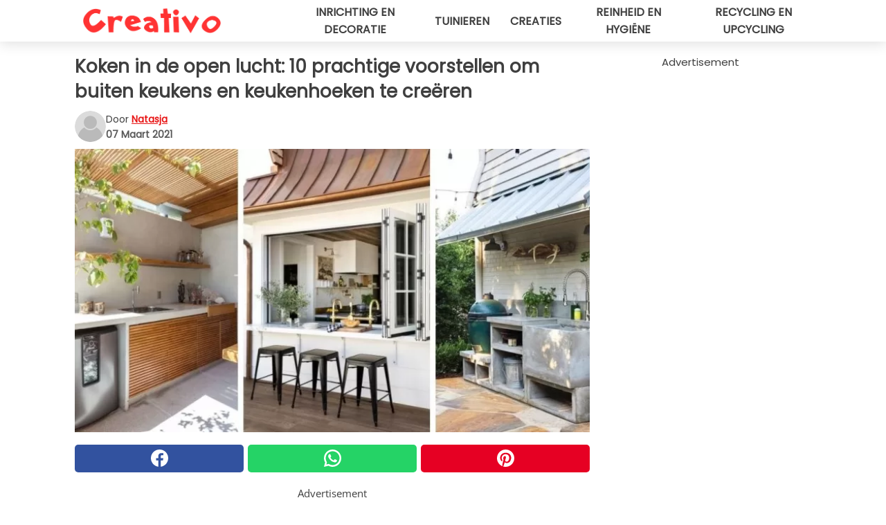

--- FILE ---
content_type: text/html; charset=utf-8
request_url: https://www.creativonederland.nl/read/31893/koken-in-de-open-lucht:-10-prachtige-voorstellen-om-buiten-keukens-en-keukenhoeken--te-creeren
body_size: 10952
content:
<!DOCTYPE html>
<html lang="nl">
<head>
<meta http-equiv="Content-Type" content="text/html; charset=utf-8" />
<meta name="viewport" content="width=device-width, initial-scale=1.0">
<meta name="title" content="Koken in de open lucht: 10 prachtige voorstellen om buiten keukens en keukenhoeken te creëren" />
<meta name="description" content="Wanneer de temperaturen milder worden, krijg je steeds meer zin om de tijd buiten door te brengen, en een tuin of een groot terras waar je comfortabele ruimtes kan creëren om buiten te eten, is heel&#8230;" />
<meta property="og:description" content="Wanneer de temperaturen milder worden, krijg je steeds meer zin om de tijd buiten door te brengen, en een tuin of een groot terras waar je comfortabele ruimtes kan creëren om buiten te eten, is heel&#8230;" />
<meta property="og:image" content="https://img.wtvideo.com/images/original/31893.jpg" />
<meta property="og:image:width" content="728" />
<meta property="og:image:height" content="400" />
<meta property="og:image:type" content="image/jpeg" />
<meta property="og:image:alt" content="Koken in de open lucht: 10 prachtige voorstellen om buiten keukens en keukenhoeken te creëren" />
<meta name="twitter:card" content="summary_large_image" />
<meta name="twitter:title" content="Koken in de open lucht: 10 prachtige voorstellen om buiten keukens en keukenhoeken te creëren" />
<meta name="twitter:description" content="Wanneer de temperaturen milder worden, krijg je steeds meer zin om de tijd buiten door te brengen, en een tuin of een groot terras waar je comfortabele ruimtes kan creëren om buiten te eten, is heel&#8230;" />
<meta name="twitter:image" content="https://img.wtvideo.com/images/original/31893.jpg" />
<meta name="twitter:image:alt" content="Koken in de open lucht: 10 prachtige voorstellen om buiten keukens en keukenhoeken te creëren" />
<meta property="og:type" content="article" />
<meta property="og:title" content="Koken in de open lucht: 10 prachtige voorstellen om buiten keukens en keukenhoeken te creëren" />
<meta property="og:url" content="https://www.creativonederland.nl/read/31893/koken-in-de-open-lucht:-10-prachtige-voorstellen-om-buiten-keukens-en-keukenhoeken--te-creeren" />
<meta property="article:published_time" content="2021-03-07T13:00:00+00:00" />
<meta property="article:modified_time" content="2021-03-07T13:00:00+00:00" />
<meta property="article:publisher" content="https://www.facebook.com/creativonl/" />
<meta property="article:author" content="Natasja" />
<link rel="canonical" href="https://www.creativonederland.nl/read/31893/koken-in-de-open-lucht:-10-prachtige-voorstellen-om-buiten-keukens-en-keukenhoeken--te-creeren" />
<link rel="alternate" hreflang="nl" href="https://www.creativonederland.nl/read/31893/koken-in-de-open-lucht:-10-prachtige-voorstellen-om-buiten-keukens-en-keukenhoeken--te-creeren" />
<link rel="alternate" hreflang="it" href="https://www.creativo.media/read/31893/cucinare-all-aria-aperta:-10-splendide-proposte-per-allestire-cucine-e-angoli-cottura-all-esterno" />
<link rel="alternate" hreflang="fr" href="https://www.creativofrance.fr/read/31893/cuisiner-en-plein-air-:-10-splendides-propositions-pour-amenager-des-cuisines-et-des-kitchenettes" />
<link rel="alternate" hreflang="de" href="https://www.creativodeutschland.de/read/31893/kochen-unter-freiem-himmel:-10-herrliche-vorschlage-fur-die-einrichtung-von-kuchen-und-kochnischen-im-freien" />
<link rel="alternate" hreflang="sv" href="https://www.creativosverige.se/read/31893/matlagning-utomhus:-10-fantastiska-forslag-for-att-gora-iordning-kok-och-matplatser-ute" />
<title>Koken in de open lucht: 10 prachtige voorstellen om buiten keukens en keukenhoeken te creëren - Creativonederland.nl</title>
<meta name="theme-color" content="#e81717">
<link rel="preload" as="font" href="https://cdn1.wtvideo.com/fonts/Poppins-latin.ttf" crossorigin>
<link rel="preload" as="font" href="https://cdn1.wtvideo.com/fonts/OpenSans-latin.ttf" crossorigin>
<link rel="preload" href="https://cdn1.wtvideo.com/css/main_new.min.css?v=2.7.3" as="style">
<link rel="stylesheet" href="https://cdn1.wtvideo.com/css/main_new.min.css?v=2.7.3">
<link rel="image_src" href="https://img.wtvideo.com/images/logo_13-m.png" />
<link rel="alternate" type="application/rss+xml" title="CreativoNederland RSS Feed" href="https://www.creativonederland.nl/feed/" />
<link rel="icon" href="https://img.wtvideo.com/images/favicon_crea.ico" />
<meta property="og:site_name" content="Creativonederland.nl" />
<meta property="og:locale" content="nl" />
<meta name="robots" content="max-image-preview:large">
<link rel="preconnect" href="https://cmp.inmobi.com" crossorigin />
<script type="delay" async=true>
(function() {
var host = window.location.hostname;
var element = document.createElement('script');
var firstScript = document.getElementsByTagName('script')[0];
var url = 'https://cmp.inmobi.com'
.concat('/choice/', 'X6HC_NQYG1mgp', '/', host, '/choice.js?tag_version=V3');
var uspTries = 0;
var uspTriesLimit = 3;
element.async = true;
element.type = 'text/javascript';
element.src = url;
firstScript.parentNode.insertBefore(element, firstScript);
function makeStub() {
var TCF_LOCATOR_NAME = '__tcfapiLocator';
var queue = [];
var win = window;
var cmpFrame;
function addFrame() {
var doc = win.document;
var otherCMP = !!(win.frames[TCF_LOCATOR_NAME]);
if (!otherCMP) {
if (doc.body) {
var iframe = doc.createElement('iframe');
iframe.style.cssText = 'display:none';
iframe.name = TCF_LOCATOR_NAME;
doc.body.appendChild(iframe);
} else {
setTimeout(addFrame, 5);
}
}
return !otherCMP;
}
function tcfAPIHandler() {
var gdprApplies;
var args = arguments;
if (!args.length) {
return queue;
} else if (args[0] === 'setGdprApplies') {
if (
args.length > 3 &&
args[2] === 2 &&
typeof args[3] === 'boolean'
) {
gdprApplies = args[3];
if (typeof args[2] === 'function') {
args[2]('set', true);
}
}
} else if (args[0] === 'ping') {
var retr = {
gdprApplies: gdprApplies,
cmpLoaded: false,
cmpStatus: 'stub'
};
if (typeof args[2] === 'function') {
args[2](retr);
}
} else {
if(args[0] === 'init' && typeof args[3] === 'object') {
args[3] = Object.assign(args[3], { tag_version: 'V3' });
}
queue.push(args);
}
}
function postMessageEventHandler(event) {
var msgIsString = typeof event.data === 'string';
var json = {};
try {
if (msgIsString) {
json = JSON.parse(event.data);
} else {
json = event.data;
}
} catch (ignore) {}
var payload = json.__tcfapiCall;
if (payload) {
window.__tcfapi(
payload.command,
payload.version,
function(retValue, success) {
var returnMsg = {
__tcfapiReturn: {
returnValue: retValue,
success: success,
callId: payload.callId
}
};
if (msgIsString) {
returnMsg = JSON.stringify(returnMsg);
}
if (event && event.source && event.source.postMessage) {
event.source.postMessage(returnMsg, '*');
}
},
payload.parameter
);
}
}
while (win) {
try {
if (win.frames[TCF_LOCATOR_NAME]) {
cmpFrame = win;
break;
}
} catch (ignore) {}
if (win === window.top) {
break;
}
win = win.parent;
}
if (!cmpFrame) {
addFrame();
win.__tcfapi = tcfAPIHandler;
win.addEventListener('message', postMessageEventHandler, false);
}
};
makeStub();
var uspStubFunction = function() {
var arg = arguments;
if (typeof window.__uspapi !== uspStubFunction) {
setTimeout(function() {
if (typeof window.__uspapi !== 'undefined') {
window.__uspapi.apply(window.__uspapi, arg);
}
}, 500);
}
};
var checkIfUspIsReady = function() {
uspTries++;
if (window.__uspapi === uspStubFunction && uspTries < uspTriesLimit) {
console.warn('USP is not accessible');
} else {
clearInterval(uspInterval);
}
};
if (typeof window.__uspapi === 'undefined') {
window.__uspapi = uspStubFunction;
var uspInterval = setInterval(checkIfUspIsReady, 6000);
}
})();
</script>
<script async delay="https://www.googletagmanager.com/gtag/js?id=G-JQ06HBXXTZ"></script>
<script type="delay">
window.dataLayer = window.dataLayer || [];
function gtag(){dataLayer.push(arguments);}
gtag('js', new Date());
gtag('config', 'G-JQ06HBXXTZ');
gtag('event', 'Web page view', {
'event_category': 'Page View',
'event_label': window.location.pathname,
'event_value': 1
});
</script>
<script delay="https://cdn.onesignal.com/sdks/OneSignalSDK.js" defer></script>
<script type="delay">
window.OneSignal = window.OneSignal || [];
OneSignal.push(function() {
OneSignal.init({
appId: "c9e86599-19cc-4641-bdc8-605480a8c5e1",
});
});
</script>
<script data-ad-client="ca-pub-5929087980377376" async delay="https://pagead2.googlesyndication.com/pagead/js/adsbygoogle.js"></script>
<script type="application/ld+json">
{"@context":"https://schema.org","@type":"NewsArticle","inLanguage":"nl_NL","headline":"Koken in de open lucht: 10 prachtige voorstellen om buiten keukens en keukenhoeken te cre\u00ebren","keywords":["Meubels","Design","Doe het zelf"],"description":"Wanneer de temperaturen milder worden, krijg je steeds meer zin om de tijd buiten door te brengen, en een tuin of een groot terras waar je comfortabele ruimtes kan cre\u00ebren om buiten te eten, is heel handig, zeker als je een keuken of keukenhoek inricht die speciaal is ontworpen om buiten te koken.Afhankelijk van het geval kun je een nieuwe ruimte cre\u00ebren of de keuken in huis naar buiten openen, zodat je hele dagen of mooie avonden volledig in de tuin of op het terras kunt doorbrengen, zonder steeds heen en weer te hoeven lopen tussen binnen en buiten om de diverse gerechten te halen. Het zijn oplossingen die het ook mogelijk maken gasten te ontvangen tijdens de voorbereidingsfase, of gewoon om te profiteren van de zonnigste dagen buiten.","articleBody":"De keuken naar buiten openen. Als er geen ruimte is om een veranda of kookzone in te richten, is het mogelijk een groot raam te openen dat de keuken volledig laat communiceren met de buitenwereld, met een handig openslaande deur om je tussen de twee omgevingen te verplaatsen. Wat vroeger een eenvoudige vensterbank was, kan uit worden vergroot tot een extra werkblad of een soort toonbank, zoals bij open woonkamer-keukenruimtes in huis. Het toevoegen van een overkapping, zoals een veranda of een afdakje wordt een must om de hele ruimte te beschermen tegen de weersomstandigheden. Er zijn veel verschillende idee&euml;n om van hetzelfde raam een origineel inrichtingselement te maken. Als je de mogelijkheid hebt, is het cre&euml;ren van een volledige glazen wand, helemaal open naar buiten toe, een onweerstaanbare moderne en elegante oplossing. Onafhankelijke kitchenette. Als het idee van de &quot;indoor/outdoor&quot;-keuken, d.w.z. een keuken die naar buiten toe open is, niet mogelijk is, is het cre&euml;ren van een ruimte die aan het huis grenst en als als kitchenette wordt ingericht, compleet met alles wat je maar wilt, ook een handige optie. Misschien overdekt door een afdakje zoals op de foto. Met meer ruimte tot beschikking kun je een overdekte ruimte met veel wanden cre&euml;ren. Er mensen er die de tussenliggende ruimtes tussen binnen en buiten hebben omgebouwd tot keukens die in de tuin kunnen worden gebruikt. Gewoonlijk zijn deze ruimten ontworpen met ingebouwde metselwerkoplossingen, spoelbakken en andere belangrijke elementen. Barbecue. Woon je misschien in een kouder gebied waar een volledige keuken niet vaak zal worden gebruikt, of heb je er gewoon geen behoefte aan, dan kun je eventueel alleen een hoekje voor een permanente barbecue cre&euml;ren. Voor een barbecuehoek is niet eens een gemetselde oplossing nodig - je kunt ook houten doe-het-zelf meubels maken.Zou je ook dergelijke buitenkeukens willen maken?","url":"https://www.creativonederland.nl/read/31893/koken-in-de-open-lucht:-10-prachtige-voorstellen-om-buiten-keukens-en-keukenhoeken--te-creeren","datePublished":"2021-03-07T13:00:00+00:00","dateModified":"2021-03-07T13:00:00+00:00","mainEntityOfPage":{"@type":"WebPage","@id":"https://www.creativonederland.nl/read/31893/koken-in-de-open-lucht:-10-prachtige-voorstellen-om-buiten-keukens-en-keukenhoeken--te-creeren"},"image":{"@type":"ImageObject","url":"https://img.wtvideo.com/images/original/31893.jpg","name":"Koken in de open lucht: 10 prachtige voorstellen om buiten keukens en keukenhoeken te cre\u00ebren","caption":"Koken in de open lucht: 10 prachtige voorstellen om buiten keukens en keukenhoeken te cre\u00ebren","author":{"@type":"Person","name":"Natasja"},"width":"728","height":"400"},"author":{"@type":"Person","@id":"https://www.creativonederland.nl/author/natasja","name":"Natasja","url":"https://www.creativonederland.nl/author/natasja"},"publisher":{"@type":"NewsMediaOrganization ","name":"CreativoNederland","url":"https://www.creativonederland.nl","logo":{"@type":"ImageObject","url":"https://img.wtvideo.com/images/logo_13-m.png"},"sameAs":["https://www.facebook.com/creativonl/","https://www.youtube.com/channel/UCk-YXwPzVvoT2uCbyKxZmyw?sub_confirmation=1"],"correctionsPolicy":"https://www.creativonederland.nl/correction-policy","verificationFactCheckingPolicy":"https://www.creativonederland.nl/fact-check-policy","publishingPrinciples":"https://www.creativonederland.nl/editorial","ownershipFundingInfo":"https://www.creativonederland.nl/ownership"}} </script>
<script type="application/ld+json">
[{"@context":"https://schema.org","@type":"BreadcrumbList","itemListElement":[{"@type":"ListItem","position":1,"name":"HOME","item":"https://www.creativonederland.nl"},{"@type":"ListItem","position":2,"name":"Meubels","item":"https://www.creativonederland.nl/categorie/meubels"},{"@type":"ListItem","position":3,"name":"Koken in de open lucht: 10 prachtige voorstellen om buiten keukens en keukenhoeken te cre\u00ebren"}]},{"@context":"https://schema.org","@type":"BreadcrumbList","itemListElement":[{"@type":"ListItem","position":1,"name":"HOME","item":"https://www.creativonederland.nl"},{"@type":"ListItem","position":2,"name":"Design","item":"https://www.creativonederland.nl/categorie/design"},{"@type":"ListItem","position":3,"name":"Koken in de open lucht: 10 prachtige voorstellen om buiten keukens en keukenhoeken te cre\u00ebren"}]},{"@context":"https://schema.org","@type":"BreadcrumbList","itemListElement":[{"@type":"ListItem","position":1,"name":"HOME","item":"https://www.creativonederland.nl"},{"@type":"ListItem","position":2,"name":"Doe het zelf","item":"https://www.creativonederland.nl/categorie/doe-het-zelf"},{"@type":"ListItem","position":3,"name":"Koken in de open lucht: 10 prachtige voorstellen om buiten keukens en keukenhoeken te cre\u00ebren"}]}] </script>
</head>
<body class="theme-crea">
<div id="scroll-progress-bar"></div>
<script>
function runScripts(){for(var e=document.querySelectorAll("script"),t=0;t<e.length;t++){var r=e[t];if("delay"==r.getAttribute("type"))try{var a=document.createElement("script");a.type="text/javascript",a.text=r.text,document.head.appendChild(a),r.parentNode&&r.parentNode.removeChild(r)}catch(n){console.error(n)}else if(r.hasAttribute("delay"))try{r.src=r.getAttribute("delay")}catch(i){console.error(i)}}for(var c=document.querySelectorAll("iframe[delay]"),t=0;t<c.length;t++)try{var o=c[t];o.src=o.getAttribute("delay")}catch(l){console.error(l)}}document.addEventListener("DOMContentLoaded",function(){if(window.setTimeout){var e=["click","keydown","scroll"],t=setTimeout(runScripts,3500);function r(){runScripts(),clearTimeout(t);for(var a=0;a<e.length;a++){var n=e[a];window.removeEventListener(n,r,{passive:!0})}}for(var a=0;a<e.length;a++){var n=e[a];window.addEventListener(n,r,{passive:!0})}}else runScripts()});
</script>
<script>
function displayMenu(){document.getElementById("menu-aside").classList.toggle("show"),document.getElementById("menu-aside-toggler").classList.toggle("show")}
</script>
<nav>
<div class="column-layout pad">
<div class="content">
<button id="menu-aside-toggler" class="" onclick="displayMenu()" aria-label="Toggle categories menu">
<svg data-toggle="close" tabindex="-1" width="20" height="17" viewBox="0 0 20 17" fill="none" xmlns="http://www.w3.org/2000/svg">
<svg width="20" height="17" viewBox="0 0 20 17" fill="none" xmlns="http://www.w3.org/2000/svg">
<path d="M18.4673 2.90325C19.1701 2.2395 19.1701 1.16156 18.4673 0.497813C17.7645 -0.165938 16.6231 -0.165938 15.9203 0.497813L10 6.09456L4.07403 0.503123C3.37123 -0.160628 2.22989 -0.160628 1.5271 0.503123C0.824301 1.16687 0.824301 2.24481 1.5271 2.90856L7.45307 8.5L1.53272 14.0967C0.829923 14.7605 0.829923 15.8384 1.53272 16.5022C2.23551 17.1659 3.37685 17.1659 4.07965 16.5022L10 10.9054L15.926 16.4969C16.6288 17.1606 17.7701 17.1606 18.4729 16.4969C19.1757 15.8331 19.1757 14.7552 18.4729 14.0914L12.5469 8.5L18.4673 2.90325Z" fill="#3F3F3F"/>
</svg>
</svg>
<svg data-toggle="open" width="20" height="17" viewBox="0 0 20 17" fill="none" xmlns="http://www.w3.org/2000/svg">
<rect width="20" height="3" fill="#3F3F3F"/>
<rect y="7" width="20" height="3" fill="#3F3F3F"/>
<rect y="14" width="20" height="3" fill="#3F3F3F"/>
</svg>
</button>
<div id="menu-aside" class="categories-mobile">
<ul>
<li class="">
<a href="/section/inrichting-en-decoratie">Inrichting En Decoratie</a>
</li>
<li class="">
<a href="/section/tuinieren">Tuinieren</a>
</li>
<li class="">
<a href="/section/creaties">Creaties</a>
</li>
<li class="">
<a href="/section/reinheid-en-hygiene">Reinheid En Hygiëne</a>
</li>
<li class="">
<a href="/section/recycling-en-upcycling">Recycling En Upcycling</a>
</li>
</ul>
</div>
<a class="logo-img" href="/">
<img width="200" height="36" src="https://img.wtvideo.com/images/logo_13-m.png" alt="logo">
</a>
<ul class="categories">
<li class="cat">
<a href="/section/inrichting-en-decoratie">Inrichting en decoratie</a>
</li>
<li class="cat">
<a href="/section/tuinieren">Tuinieren</a>
</li>
<li class="cat">
<a href="/section/creaties">Creaties</a>
</li>
<li class="cat">
<a href="/section/reinheid-en-hygiene">Reinheid en hygiëne</a>
</li>
<li class="cat">
<a href="/section/recycling-en-upcycling">Recycling en upcycling</a>
</li>
</ul>
</div>
</div>
</nav>
<main>
<div class="column-layout">
<div class="content">
<div class="left-column">
<div id="articles-wrapper">
<article data-idx="-1">
<h1 class="main-title">Koken in de open lucht: 10 prachtige voorstellen om buiten keukens en keukenhoeken te creëren</h1>
<div class="info">
<svg class="author-img" width="75" height="75" viewBox="0 0 24 24" fill="none" xmlns="http://www.w3.org/2000/svg">
<path d="M24 12C24 18.6274 18.6274 24 12 24C5.37258 24 0 18.6274 0 12C0 5.37258 5.37258 0 12 0C18.6274 0 24 5.37258 24 12Z" fill="#DBDBDB"></path>
<path d="M2.51635 19.3535C3.41348 14.9369 7.31851 11.6128 11.9999 11.6128C16.6814 11.6128 20.5865 14.9369 21.4835 19.3536C19.2882 22.1808 15.8565 24 12 24C8.14339 24 4.71169 22.1807 2.51635 19.3535Z" fill="#BABABA"></path>
<path d="M18 9C18 12.3137 15.3137 15 12 15C8.68627 15 5.99998 12.3137 5.99998 9C5.99998 5.68629 8.68627 3 12 3C15.3137 3 18 5.68629 18 9Z" fill="#DBDBDB"></path>
<path d="M17.0323 8.90311C17.0323 11.6823 14.7792 13.9354 12 13.9354C9.22077 13.9354 6.96775 11.6823 6.96775 8.90311C6.96775 6.12387 9.22077 3.87085 12 3.87085C14.7792 3.87085 17.0323 6.12387 17.0323 8.90311Z" fill="#BABABA"></path>
</svg>
<div class="author">
<span class="from">door</span>&#160;<a class="author-name" href="/author/natasja">Natasja</a>
<div style="display: flex; flex-wrap: wrap; flex-direction: column;">
<p class="date">07 Maart 2021</p>
</div>
</div>
</div>
<div class="img-wrapper">
<img src="https://img.wtvideo.com/images/original/31893.jpg" alt="Koken in de open lucht: 10 prachtige voorstellen om buiten keukens en keukenhoeken te creëren" width="728" height="400">
</div>
<div>
<div class="social-share-container top">
<a 
class="social-share facebook"
href="https://www.facebook.com/sharer/sharer.php?u=https://www.creativonederland.nl/read/31893/koken-in-de-open-lucht:-10-prachtige-voorstellen-om-buiten-keukens-en-keukenhoeken--te-creeren"
target="_blank"
rel="noopener"
>
<svg viewBox="0 0 24 24" fill="none" xmlns="http://www.w3.org/2000/svg"><title>Share us on Facebook</title><g clip-path="url(#clip0_276_3019)"><path d="M12 0C5.373 0 0 5.373 0 12C0 18.016 4.432 22.984 10.206 23.852V15.18H7.237V12.026H10.206V9.927C10.206 6.452 11.899 4.927 14.787 4.927C16.17 4.927 16.902 5.03 17.248 5.076V7.829H15.278C14.052 7.829 13.624 8.992 13.624 10.302V12.026H17.217L16.73 15.18H13.624V23.877C19.481 23.083 24 18.075 24 12C24 5.373 18.627 0 12 0Z" fill="white"/></g><defs><clipPath id="clip0_276_3019"><rect width="24" height="24" fill="white"/></clipPath></defs></svg>
<span>Deel op Facebook</span>
</a>
<a
class="social-share whatsapp"
href="https://api.whatsapp.com/send?text=https://www.creativonederland.nl/read/31893/koken-in-de-open-lucht:-10-prachtige-voorstellen-om-buiten-keukens-en-keukenhoeken--te-creeren"
target="_blank"
rel="noopener"
>
<svg viewBox="0 0 20 20" fill="none" xmlns="http://www.w3.org/2000/svg"><title>Share us on WhatsApp</title><path d="M10.0117 0C4.50572 0 0.0234844 4.47837 0.0214844 9.98438C0.0204844 11.7444 0.481469 13.4626 1.35547 14.9766L0 20L5.23242 18.7637C6.69142 19.5597 8.33386 19.9775 10.0059 19.9785H10.0098C15.5148 19.9785 19.995 15.4991 19.998 9.99414C20 7.32514 18.9622 4.81573 17.0762 2.92773C15.1902 1.04073 12.6837 0.001 10.0117 0ZM10.0098 2C12.1458 2.001 14.1531 2.8338 15.6621 4.3418C17.1711 5.8518 18 7.85819 17.998 9.99219C17.996 14.3962 14.4138 17.9785 10.0078 17.9785C8.67481 17.9775 7.35441 17.6428 6.19141 17.0078L5.51758 16.6406L4.77344 16.8164L2.80469 17.2812L3.28516 15.4961L3.50195 14.6953L3.08789 13.9766C2.38989 12.7686 2.02048 11.3874 2.02148 9.98438C2.02348 5.58238 5.60677 2 10.0098 2ZM6.47656 5.375C6.30956 5.375 6.03955 5.4375 5.81055 5.6875C5.58155 5.9365 4.93555 6.53958 4.93555 7.76758C4.93555 8.99558 5.83008 10.1826 5.95508 10.3496C6.07908 10.5156 7.68175 13.1152 10.2188 14.1152C12.3268 14.9462 12.7549 14.7822 13.2129 14.7402C13.6709 14.6992 14.6904 14.1377 14.8984 13.5547C15.1064 12.9717 15.1069 12.4702 15.0449 12.3672C14.9829 12.2632 14.8164 12.2012 14.5664 12.0762C14.3174 11.9512 13.0903 11.3486 12.8613 11.2656C12.6323 11.1826 12.4648 11.1406 12.2988 11.3906C12.1328 11.6406 11.6558 12.2012 11.5098 12.3672C11.3638 12.5342 11.2188 12.5566 10.9688 12.4316C10.7188 12.3056 9.91494 12.0414 8.96094 11.1914C8.21894 10.5304 7.71827 9.71484 7.57227 9.46484C7.42727 9.21584 7.55859 9.07908 7.68359 8.95508C7.79559 8.84308 7.93164 8.66358 8.05664 8.51758C8.18064 8.37158 8.22364 8.26756 8.30664 8.10156C8.38964 7.93556 8.34716 7.78906 8.28516 7.66406C8.22316 7.53906 7.73763 6.3065 7.51562 5.8125C7.32862 5.3975 7.13113 5.38786 6.95312 5.38086C6.80813 5.37486 6.64256 5.375 6.47656 5.375Z" fill="white"/></svg>
</a>
<a
class="social-share pinterest"
href="https://pinterest.com/pin/create/button/?url=https://www.creativonederland.nl/read/31893/koken-in-de-open-lucht:-10-prachtige-voorstellen-om-buiten-keukens-en-keukenhoeken--te-creeren"
target="_blank"
rel="noopener"
>
<svg viewBox="0 0 24 24" fill="none" xmlns="http://www.w3.org/2000/svg"><title>Share us on Pinterest</title><path d="M12 0C5.373 0 0 5.373 0 12C0 17.084 3.163 21.426 7.627 23.174C7.522 22.225 7.427 20.768 7.669 19.732C7.887 18.796 9.076 13.767 9.076 13.767C9.076 13.767 8.717 13.048 8.717 11.986C8.717 10.317 9.684 9.072 10.888 9.072C11.912 9.072 12.406 9.841 12.406 10.762C12.406 11.792 11.751 13.331 11.412 14.757C11.129 15.952 12.011 16.926 13.189 16.926C15.322 16.926 16.961 14.677 16.961 11.431C16.961 8.558 14.897 6.549 11.949 6.549C8.535 6.549 6.531 9.11 6.531 11.757C6.531 12.788 6.928 13.894 7.424 14.496C7.522 14.615 7.536 14.719 7.507 14.84C7.416 15.219 7.214 16.034 7.174 16.201C7.122 16.421 7 16.467 6.773 16.361C5.274 15.663 4.337 13.472 4.337 11.712C4.337 7.927 7.087 4.45 12.266 4.45C16.429 4.45 19.664 7.416 19.664 11.381C19.664 15.517 17.056 18.845 13.437 18.845C12.221 18.845 11.078 18.213 10.687 17.467C10.687 17.467 10.085 19.758 9.939 20.32C9.668 21.362 8.937 22.669 8.447 23.466C9.57 23.812 10.763 24 12 24C18.627 24 24 18.627 24 12C24 5.373 18.627 0 12 0Z" fill="white"/></svg>
</a>
</div>
</div>
<div class="ad-wrapper force-center" align="center">	
<small class="adv-label">Advertisement</small>
<ins class="adsbygoogle"
style="display:inline-block;width:336px;height:280px"
data-ad-client="ca-pub-5929087980377376"
data-ad-group="GROUP_1"
data-ad-slot="7143928703"></ins>
<script>
(adsbygoogle = window.adsbygoogle || []).push({});
</script>
</div>
<p>Wanneer de temperaturen milder worden, krijg je steeds meer zin om de tijd <strong>buiten</strong> door te brengen, en een tuin of een groot terras waar je comfortabele ruimtes kan creëren om buiten te eten, is heel handig, zeker als je een <strong>keuken</strong> of <strong>keukenhoek</strong> inricht die speciaal is ontworpen om buiten te koken.<br /><br />Afhankelijk van het geval kun je een nieuwe ruimte creëren of de keuken in huis naar buiten openen, zodat je hele dagen of mooie avonden volledig in de tuin of op het terras kunt doorbrengen, zonder steeds heen en weer te hoeven lopen tussen binnen en buiten om de diverse gerechten te halen. Het zijn <strong>oplossingen</strong> die het ook mogelijk maken gasten te ontvangen tijdens de voorbereidingsfase, of gewoon om te profiteren van de zonnigste dagen buiten.</p> <h2>De keuken naar buiten openen</h2>
<div class="img-wrapper">
<img loading="lazy" src="https://img.wtvideo.com/images/article/list/31893_1.jpg" alt="De keuken naar buiten openen" width="400" height="600" />
</div>
<p class="img-credit">
<small>
<span><a href="https://www.pinterest.it/pin/492649948008010/" target="_blank" rel="nofollow noopener">Pinterest</a></span>
</small>
</p>
<p>Als er geen ruimte is om een veranda of kookzone in te richten, is het mogelijk een groot raam te openen dat de keuken volledig laat communiceren met de buitenwereld, met een handig openslaande deur om je tussen de twee omgevingen te verplaatsen.</p> 				<div class="ad-wrapper force-center" align="center">	
<small class="adv-label">Advertisement</small>
<ins class="adsbygoogle"
style="display:inline-block;width:336px;height:280px"
data-ad-client="ca-pub-5929087980377376"
data-ad-group="GROUP_1"
data-ad-slot="6405562103"></ins>
<script>
(adsbygoogle = window.adsbygoogle || []).push({});
</script>
</div>
<div class="img-wrapper">
<img loading="lazy" src="https://img.wtvideo.com/images/article/list/31893_2.jpg" alt="Pinterest" width="564" height="469" />
</div>
<p class="img-credit">
<small>
<span><a href="https://www.pinterest.it/pin/1477812366161802/" target="_blank" rel="nofollow noopener">Pinterest</a></span>
</small>
</p>
<p>Wat vroeger een eenvoudige vensterbank was, kan uit worden vergroot tot een extra werkblad of een soort toonbank, zoals bij open woonkamer-keukenruimtes in huis. Het toevoegen van een overkapping, zoals een veranda of een afdakje wordt een must om de hele ruimte te beschermen tegen de weersomstandigheden.</p> 
<div class="img-wrapper">
<img loading="lazy" src="https://img.wtvideo.com/images/article/list/31893_3.jpg" alt="Pinterest" width="320" height="424" />
</div>
<p class="img-credit">
<small>
<span><a href="https://www.pinterest.it/pin/20055160830300340/" target="_blank" rel="nofollow noopener">Pinterest</a></span>
</small>
</p>
<p>Er zijn veel verschillende idee&euml;n om van hetzelfde raam een origineel inrichtingselement te maken.</p> 
<div class="img-wrapper">
<img loading="lazy" src="https://img.wtvideo.com/images/article/list/31893_4.jpg" alt="Pinterest" width="550" height="663" />
</div>
<p class="img-credit">
<small>
<span><a href="https://www.pinterest.it/pin/345369865165499582/" target="_blank" rel="nofollow noopener">Pinterest</a></span>
</small>
</p>
<p>Als je de mogelijkheid hebt, is het cre&euml;ren van een volledige glazen wand, helemaal open naar buiten toe, een onweerstaanbare moderne en elegante oplossing.</p> <h2>Onafhankelijke kitchenette</h2>
<div class="img-wrapper">
<img loading="lazy" src="https://img.wtvideo.com/images/article/list/31893_5.jpg" alt="Onafhankelijke kitchenette" width="564" height="846" />
</div>
<p class="img-credit">
<small>
<span><a href="https://www.pinterest.it/pin/541276448967391839/" target="_blank" rel="nofollow noopener">Pinterest</a></span>
</small>
</p>
<p>Als het idee van de "indoor/outdoor"-keuken, d.w.z. een keuken die naar buiten toe open is, niet mogelijk is, is het cre&euml;ren van een ruimte die aan het huis grenst en als als kitchenette wordt ingericht, compleet met alles wat je maar wilt, ook een handige optie. Misschien overdekt door een afdakje zoals op de foto.</p> 				<div class="ad-wrapper force-center" align="center">	
<small class="adv-label">Advertisement</small>
<ins class="adsbygoogle"
style="display:inline-block;width:336px;height:280px"
data-ad-client="ca-pub-5929087980377376"
data-ad-group="GROUP_1"
data-ad-slot="6405562103"></ins>
<script>
(adsbygoogle = window.adsbygoogle || []).push({});
</script>
</div>
<div class="img-wrapper">
<img loading="lazy" src="https://img.wtvideo.com/images/article/list/31893_6.jpg" alt="Pinterest" width="564" height="846" />
</div>
<p class="img-credit">
<small>
<span><a href="https://www.pinterest.it/pin/857443216537118251/" target="_blank" rel="nofollow noopener">Pinterest</a></span>
</small>
</p>
<p>Met meer ruimte tot beschikking kun je een overdekte ruimte met veel wanden cre&euml;ren.</p> 
<div class="img-wrapper">
<img loading="lazy" src="https://img.wtvideo.com/images/article/list/31893_7.jpg" alt="Pinterest" width="333" height="500" />
</div>
<p class="img-credit">
<small>
<span><a href="https://www.pinterest.it/pin/274438171032715758/" target="_blank" rel="nofollow noopener">Pinterest</a></span>
</small>
</p>
<p>Er mensen er die de tussenliggende ruimtes tussen binnen en buiten hebben omgebouwd tot keukens die in de tuin kunnen worden gebruikt.</p> 				<div class="ad-wrapper force-center" align="center">	
<small class="adv-label">Advertisement</small>
<ins class="adsbygoogle"
style="display:inline-block;width:336px;height:280px"
data-ad-client="ca-pub-5929087980377376"
data-ad-group="GROUP_2"
data-ad-slot="6405562103"></ins>
<script>
(adsbygoogle = window.adsbygoogle || []).push({});
</script>
</div>
<div class="img-wrapper">
<img loading="lazy" src="https://img.wtvideo.com/images/article/list/31893_8.jpg" alt="Pinterest" width="564" height="846" />
</div>
<p class="img-credit">
<small>
<span><a href="https://www.pinterest.it/pin/23573598039903940/" target="_blank" rel="nofollow noopener">Pinterest</a></span>
</small>
</p>
<p>Gewoonlijk zijn deze ruimten ontworpen met ingebouwde metselwerkoplossingen, spoelbakken en andere belangrijke elementen.</p> <h2>Barbecue</h2>
<div class="img-wrapper">
<img loading="lazy" src="https://img.wtvideo.com/images/article/list/31893_9.jpg" alt="Barbecue" width="564" height="846" />
</div>
<p class="img-credit">
<small>
<span><a href="https://www.pinterest.it/pin/681310249875347779/" target="_blank" rel="nofollow noopener">Pinterest</a></span>
</small>
</p>
<p>Woon je misschien in een kouder gebied waar een volledige keuken niet vaak zal worden gebruikt, of heb je er gewoon geen behoefte aan, dan kun je eventueel alleen een hoekje voor een permanente barbecue cre&euml;ren.</p> 				<div class="ad-wrapper force-center" align="center">	
<small class="adv-label">Advertisement</small>
<ins class="adsbygoogle"
style="display:inline-block;width:336px;height:280px"
data-ad-client="ca-pub-5929087980377376"
data-ad-group="GROUP_2"
data-ad-slot="6405562103"></ins>
<script>
(adsbygoogle = window.adsbygoogle || []).push({});
</script>
</div>
<div class="img-wrapper">
<img loading="lazy" src="https://img.wtvideo.com/images/article/list/31893_10.jpg" alt="Pinterest" width="528" height="960" />
</div>
<p class="img-credit">
<small>
<span><a href="https://www.pinterest.it/pin/650277633679023254/" target="_blank" rel="nofollow noopener">Pinterest</a></span>
</small>
</p>
<p>Voor een barbecuehoek is niet eens een gemetselde oplossing nodig - je kunt ook houten doe-het-zelf meubels maken.<br /><br />Zou je ook dergelijke buitenkeukens willen maken?</p> 
<div class="tag-labels">
<a class="tag-label" href="/categorie/meubels"># Meubels</a>
<a class="tag-label" href="/categorie/design"># Design</a>
<a class="tag-label" href="/categorie/doe-het-zelf"># Doe het zelf</a>
</div>
<div>
<div class="social-share-container bottom">
<a 
class="social-share facebook"
href="https://www.facebook.com/sharer/sharer.php?u=https://www.creativonederland.nl/read/31893/koken-in-de-open-lucht:-10-prachtige-voorstellen-om-buiten-keukens-en-keukenhoeken--te-creeren"
target="_blank"
rel="noopener"
>
<svg viewBox="0 0 24 24" fill="none" xmlns="http://www.w3.org/2000/svg"><title>Share us on Facebook</title><g clip-path="url(#clip0_276_3019)"><path d="M12 0C5.373 0 0 5.373 0 12C0 18.016 4.432 22.984 10.206 23.852V15.18H7.237V12.026H10.206V9.927C10.206 6.452 11.899 4.927 14.787 4.927C16.17 4.927 16.902 5.03 17.248 5.076V7.829H15.278C14.052 7.829 13.624 8.992 13.624 10.302V12.026H17.217L16.73 15.18H13.624V23.877C19.481 23.083 24 18.075 24 12C24 5.373 18.627 0 12 0Z" fill="white"/></g><defs><clipPath id="clip0_276_3019"><rect width="24" height="24" fill="white"/></clipPath></defs></svg>
<span>Deel op Facebook</span>
</a>
<a
class="social-share whatsapp"
href="https://api.whatsapp.com/send?text=https://www.creativonederland.nl/read/31893/koken-in-de-open-lucht:-10-prachtige-voorstellen-om-buiten-keukens-en-keukenhoeken--te-creeren"
target="_blank"
rel="noopener"
>
<svg viewBox="0 0 20 20" fill="none" xmlns="http://www.w3.org/2000/svg"><title>Share us on WhatsApp</title><path d="M10.0117 0C4.50572 0 0.0234844 4.47837 0.0214844 9.98438C0.0204844 11.7444 0.481469 13.4626 1.35547 14.9766L0 20L5.23242 18.7637C6.69142 19.5597 8.33386 19.9775 10.0059 19.9785H10.0098C15.5148 19.9785 19.995 15.4991 19.998 9.99414C20 7.32514 18.9622 4.81573 17.0762 2.92773C15.1902 1.04073 12.6837 0.001 10.0117 0ZM10.0098 2C12.1458 2.001 14.1531 2.8338 15.6621 4.3418C17.1711 5.8518 18 7.85819 17.998 9.99219C17.996 14.3962 14.4138 17.9785 10.0078 17.9785C8.67481 17.9775 7.35441 17.6428 6.19141 17.0078L5.51758 16.6406L4.77344 16.8164L2.80469 17.2812L3.28516 15.4961L3.50195 14.6953L3.08789 13.9766C2.38989 12.7686 2.02048 11.3874 2.02148 9.98438C2.02348 5.58238 5.60677 2 10.0098 2ZM6.47656 5.375C6.30956 5.375 6.03955 5.4375 5.81055 5.6875C5.58155 5.9365 4.93555 6.53958 4.93555 7.76758C4.93555 8.99558 5.83008 10.1826 5.95508 10.3496C6.07908 10.5156 7.68175 13.1152 10.2188 14.1152C12.3268 14.9462 12.7549 14.7822 13.2129 14.7402C13.6709 14.6992 14.6904 14.1377 14.8984 13.5547C15.1064 12.9717 15.1069 12.4702 15.0449 12.3672C14.9829 12.2632 14.8164 12.2012 14.5664 12.0762C14.3174 11.9512 13.0903 11.3486 12.8613 11.2656C12.6323 11.1826 12.4648 11.1406 12.2988 11.3906C12.1328 11.6406 11.6558 12.2012 11.5098 12.3672C11.3638 12.5342 11.2188 12.5566 10.9688 12.4316C10.7188 12.3056 9.91494 12.0414 8.96094 11.1914C8.21894 10.5304 7.71827 9.71484 7.57227 9.46484C7.42727 9.21584 7.55859 9.07908 7.68359 8.95508C7.79559 8.84308 7.93164 8.66358 8.05664 8.51758C8.18064 8.37158 8.22364 8.26756 8.30664 8.10156C8.38964 7.93556 8.34716 7.78906 8.28516 7.66406C8.22316 7.53906 7.73763 6.3065 7.51562 5.8125C7.32862 5.3975 7.13113 5.38786 6.95312 5.38086C6.80813 5.37486 6.64256 5.375 6.47656 5.375Z" fill="white"/></svg>
</a>
<a
class="social-share pinterest"
href="https://pinterest.com/pin/create/button/?url=https://www.creativonederland.nl/read/31893/koken-in-de-open-lucht:-10-prachtige-voorstellen-om-buiten-keukens-en-keukenhoeken--te-creeren"
target="_blank"
rel="noopener"
>
<svg viewBox="0 0 24 24" fill="none" xmlns="http://www.w3.org/2000/svg"><title>Share us on Pinterest</title><path d="M12 0C5.373 0 0 5.373 0 12C0 17.084 3.163 21.426 7.627 23.174C7.522 22.225 7.427 20.768 7.669 19.732C7.887 18.796 9.076 13.767 9.076 13.767C9.076 13.767 8.717 13.048 8.717 11.986C8.717 10.317 9.684 9.072 10.888 9.072C11.912 9.072 12.406 9.841 12.406 10.762C12.406 11.792 11.751 13.331 11.412 14.757C11.129 15.952 12.011 16.926 13.189 16.926C15.322 16.926 16.961 14.677 16.961 11.431C16.961 8.558 14.897 6.549 11.949 6.549C8.535 6.549 6.531 9.11 6.531 11.757C6.531 12.788 6.928 13.894 7.424 14.496C7.522 14.615 7.536 14.719 7.507 14.84C7.416 15.219 7.214 16.034 7.174 16.201C7.122 16.421 7 16.467 6.773 16.361C5.274 15.663 4.337 13.472 4.337 11.712C4.337 7.927 7.087 4.45 12.266 4.45C16.429 4.45 19.664 7.416 19.664 11.381C19.664 15.517 17.056 18.845 13.437 18.845C12.221 18.845 11.078 18.213 10.687 17.467C10.687 17.467 10.085 19.758 9.939 20.32C9.668 21.362 8.937 22.669 8.447 23.466C9.57 23.812 10.763 24 12 24C18.627 24 24 18.627 24 12C24 5.373 18.627 0 12 0Z" fill="white"/></svg>
</a>
</div>
</div>
<div class="ad-wrapper force-center" align="center">	
<small class="adv-label">Advertisement</small>
<ins class="adsbygoogle"
style="display:inline-block;width:336px;height:280px"
data-ad-client="ca-pub-5929087980377376"
data-ad-group="GROUP_2"
data-ad-slot="6405562103"></ins>
<script>
(adsbygoogle = window.adsbygoogle || []).push({});
</script>
</div>
</article>
<div class="scroll-loading" data-active="false">
<svg class="player-loading" style="animation: rotation 0.6s infinite linear;" viewBox="0 0 88 88" fill="none" xmlns="http://www.w3.org/2000/svg">
<path fill-rule="evenodd" clip-rule="evenodd" d="M50 87.5943C48.0382 87.8618 46.0352 88 44 88C19.6995 88 0 68.3005 0 44C0 19.6995 19.6995 0 44 0C68.3005 0 88 19.6995 88 44C88 46.0352 87.8618 48.0382 87.5943 50H82.2579C82.5621 48.0446 82.72 46.0407 82.72 44C82.72 22.6155 65.3845 5.28 44 5.28C22.6155 5.28 5.28 22.6155 5.28 44C5.28 65.3845 22.6155 82.72 44 82.72C46.0407 82.72 48.0446 82.5621 50 82.2579V87.5943Z" fill="white" />
</svg>
</div>
<div class="read-next-separator pad pad-m" data-visible="false">
<span class="sep-line"></span>
<span class="sep-label">Lees meer</span>
<span class="sep-line"></span>
</div>
</div>
<section>
<div class="pad pad-m">
<a href="https://www.creativonederland.nl/read/31875/10-alledaagse-voorwerpen-die-je-op-een-alternatieve-en-efficiente-manier-kunt-hergebruiken">
<div class="read-next">
<div>
<p class="label"><small>Lees meer...</small></p>
<h2 class="title">10 alledaagse voorwerpen die je op een alternatieve en efficiënte manier kunt hergebruiken</h2>
</div>
<div>
<svg width="45" height="45" viewBox="0 0 25 45" fill="none" xmlns="http://www.w3.org/2000/svg">
<line x1="1.13728" y1="1.29289" x2="22.7556" y2="22.9112" stroke-width="2"/>
<line x1="1.40111" y1="43.6404" x2="22.7226" y2="22.2933" stroke-width="2"/>
</svg>
</div>
</div>
</a>
</div>
</section>
<section class="">
<div class="pad pad-m">
<div class="h2-mimic">Dit vind je misschien ook interessant</div>
<div class="cards-container d-cols-2">
<div class="card">
<a href="https://www.creativonederland.nl/read/48063/23-ideeen-om-de-slaapkamer-uniek-en-gezellig-te-maken">
<div class="og-image-wrapper">
<img loading="lazy" src="https://img.wtvideo.com/images/original/48063.jpg" alt="23 ideeën om de slaapkamer uniek en gezellig te maken" width="728" height="400">
</div>
<h3 class="title">23 ideeën om de slaapkamer uniek en gezellig te maken</h3>
</a>
</div>
<div class="card">
<a href="https://www.creativonederland.nl/read/47414/maak-met-diy-ideeen-je-balkon-dakterras-of-patio-zo-gezellig-dat-het-thuis-je-lievelingsplek-wordt">
<div class="og-image-wrapper">
<img loading="lazy" src="https://img.wtvideo.com/images/original/47414.jpg" alt="Maak met DIY-ideeën je balkon, dakterras of patio zo gezellig dat het thuis je lievelingsplek wordt" width="728" height="400">
</div>
<h3 class="title">Maak met DIY-ideeën je balkon, dakterras of patio zo gezellig dat het thuis je lievelingsplek wordt</h3>
</a>
</div>
<div class="card">
<a href="https://www.creativonederland.nl/read/47248/13-ideeen-die-je-kan-gebruiken-om-zelf-mooie-bankjes-mee-te-maken">
<div class="og-image-wrapper">
<img loading="lazy" src="https://img.wtvideo.com/images/original/47248.jpg" alt="13 ideeën die je kan gebruiken om zelf mooie bankjes mee te maken" width="728" height="400">
</div>
<h3 class="title">13 ideeën die je kan gebruiken om zelf mooie bankjes mee te maken</h3>
</a>
</div>
<div class="card">
<a href="https://www.creativonederland.nl/read/47155/niet-de-gebruikelijke-gordijnen:-versier-ramen-in-je-hele-huis-met-originele-oplossingen">
<div class="og-image-wrapper">
<img loading="lazy" src="https://img.wtvideo.com/images/original/47155.jpg" alt="Niet de gebruikelijke gordijnen: versier ramen in je hele huis met originele oplossingen" width="728" height="400">
</div>
<h3 class="title">Niet de gebruikelijke gordijnen: versier ramen in je hele huis met originele oplossingen</h3>
</a>
</div>
<div class="card">
<a href="https://www.creativonederland.nl/read/44570/ikea-hack:-het-snelle-werkje-om-van-een-wasmand-een-prachtig-tafeltje-te-maken">
<div class="og-image-wrapper">
<img loading="lazy" src="https://img.wtvideo.com/images/original/44570.jpg" alt="IKEA Hack: het snelle werkje om van een wasmand een prachtig tafeltje te maken" width="728" height="400">
</div>
<h3 class="title">IKEA Hack: het snelle werkje om van een wasmand een prachtig tafeltje te maken</h3>
</a>
</div>
<div class="card">
<a href="https://www.creativonederland.nl/read/43514/een-keukeneiland-toonbank:-11-geweldige-suggesties-om-het-van-pallets-te-maken">
<div class="og-image-wrapper">
<img loading="lazy" src="https://img.wtvideo.com/images/original/43514.jpg" alt="Een keukeneiland toonbank: 11 geweldige suggesties om het van pallets te maken " width="728" height="400">
</div>
<h3 class="title">Een keukeneiland toonbank: 11 geweldige suggesties om het van pallets te maken </h3>
</a>
</div>
</div>
</div>
</section>
</div>
<aside class="right-column">
<div class="sticky-ad">
<div style="min-height: 500px;">
<div class="ad-wrapper" align="center">
<small class="adv-label">Advertisement</small>
<ins class="adsbygoogle adbanner_top"
style="width:300px;height:600px"
data-ad-client="ca-pub-5929087980377376"
data-ad-group="GROUP_3"
data-ad-slot="2517124262"></ins>
<script>
(adsbygoogle = window.adsbygoogle || []).push({});
</script>
</div>
</div>
</div>
</aside>
</div>
</div>
</main>
<div id="sticky-social" class="hidden">
<div class="social-share-container fixed">
<a 
class="social-share facebook"
href="https://www.facebook.com/sharer/sharer.php?u=https://www.creativonederland.nl/read/31893/koken-in-de-open-lucht:-10-prachtige-voorstellen-om-buiten-keukens-en-keukenhoeken--te-creeren"
target="_blank"
rel="noopener"
>
<svg viewBox="0 0 24 24" fill="none" xmlns="http://www.w3.org/2000/svg"><title>Share us on Facebook</title><g clip-path="url(#clip0_276_3019)"><path d="M12 0C5.373 0 0 5.373 0 12C0 18.016 4.432 22.984 10.206 23.852V15.18H7.237V12.026H10.206V9.927C10.206 6.452 11.899 4.927 14.787 4.927C16.17 4.927 16.902 5.03 17.248 5.076V7.829H15.278C14.052 7.829 13.624 8.992 13.624 10.302V12.026H17.217L16.73 15.18H13.624V23.877C19.481 23.083 24 18.075 24 12C24 5.373 18.627 0 12 0Z" fill="white"/></g><defs><clipPath id="clip0_276_3019"><rect width="24" height="24" fill="white"/></clipPath></defs></svg>
<span>Deel op Facebook</span>
</a>
</div>
</div>
<footer>
<div class="column-layout pad">
<div class="responsive-items">
<div class="slogan-social">
<div class="slogan"><em>Alle adviezen over de doe-het-zelf wereld</em></div>
<div class="social-icons">
<a class="social-icon" href="https://www.facebook.com/creativonl/" target="_blank" rel="noopener noreferrer">
<svg width="50" height="50" viewBox="0 0 24 24" fill="none" xmlns="http://www.w3.org/2000/svg"><title>Find us on Facebook</title><g clip-path="url(#clip0_276_3019)"><path d="M12 0C5.373 0 0 5.373 0 12C0 18.016 4.432 22.984 10.206 23.852V15.18H7.237V12.026H10.206V9.927C10.206 6.452 11.899 4.927 14.787 4.927C16.17 4.927 16.902 5.03 17.248 5.076V7.829H15.278C14.052 7.829 13.624 8.992 13.624 10.302V12.026H17.217L16.73 15.18H13.624V23.877C19.481 23.083 24 18.075 24 12C24 5.373 18.627 0 12 0Z" fill="white"/></g><defs><clipPath id="clip0_276_3019"><rect width="24" height="24" fill="white"/></clipPath></defs></svg>
</a>
<a class="social-icon" href="https://www.youtube.com/channel/UCk-YXwPzVvoT2uCbyKxZmyw?sub_confirmation=1" target="_blank" rel="noopener noreferrer">
<svg width="50" height="50" viewBox="0 0 24 18" fill="none" xmlns="http://www.w3.org/2000/svg"><title>Find us on YouTube</title><g clip-path="url(#clip0_717_3053)"><path d="M22.8537 3C22.6364 1.80043 21.6009 0.926847 20.3991 0.654119C18.6009 0.272727 15.2727 0 11.6719 0C8.07315 0 4.69176 0.272727 2.89134 0.654119C1.69176 0.926847 0.654119 1.74503 0.43679 3C0.21733 4.36364 0 6.27273 0 8.72727C0 11.1818 0.21733 13.0909 0.490057 14.4545C0.709517 15.6541 1.74503 16.5277 2.9446 16.8004C4.85369 17.1818 8.12642 17.4545 11.7273 17.4545C15.3281 17.4545 18.6009 17.1818 20.5099 16.8004C21.7095 16.5277 22.745 15.7095 22.9645 14.4545C23.1818 13.0909 23.4545 11.1264 23.5099 8.72727C23.3991 6.27273 23.1264 4.36364 22.8537 3ZM8.72727 12.5455V4.90909L15.3814 8.72727L8.72727 12.5455Z" fill="white"/></g><defs><clipPath id="clip0_717_3053"><rect width="24" height="17.4545" fill="white"/></clipPath></defs></svg>
</a>
</div>
</div>
<hr class="separator">
<div class="links-container">
<ul class="links">
<li class="links-title"><strong>CONTACTEN</strong></li>
<li><a href="/about-us">Over ons</a></li>
<li><a href="/cont">Contacten</a></li>
<li><a href="https://www.psycode.it" target="_blank">psycode.it</a></li>
</ul>
</div>
<div class="links-container">
<ul class="links">
<li class="links-title"><strong>REDACTIONEEL</strong></li>
<li><a href="/fact-check-policy">Factchecking Policy</a></li>
<li><a href="/correction-policy">Corrections Policy</a></li>
<li><a href="/editorial">Redactionele waarden</a></li>
<li><a href="/ownership">Eigendom (Ownership)</a></li>
<li><a href="/comments">Reacties op sociale media</a></li>
</ul>
</div>
<div class="links-container">
<ul class="links">
<li class="links-title"><strong>JURIDISCH</strong></li>
<li><a href="/privacypolicy">Privacy / Policy</a></li>
<li>
<a class="change-consent" onclick="window.__tcfapi('displayConsentUi', 2, function() {} );" role="button" tabindex="0">Cookie preferences</a>
</li>
</ul>
</div>
</div>
<hr class="separator">
<div><span class="copywrite">© 2025 Creativonederland.nl</span></div>
</div>
</footer>
<div class="bottom-gap"></div>
<script>
var stickySocial=document.getElementById("sticky-social"),scrollOffset=150,hiddenClass="hidden";function checkScroll(){window.scrollY>scrollOffset?stickySocial.classList.remove(hiddenClass):stickySocial.classList.add(hiddenClass)}void 0!==window.scrollY?(checkScroll(),document.addEventListener("scroll",function(){checkScroll()})):stickySocial.className="";
</script>
</body>
</html>